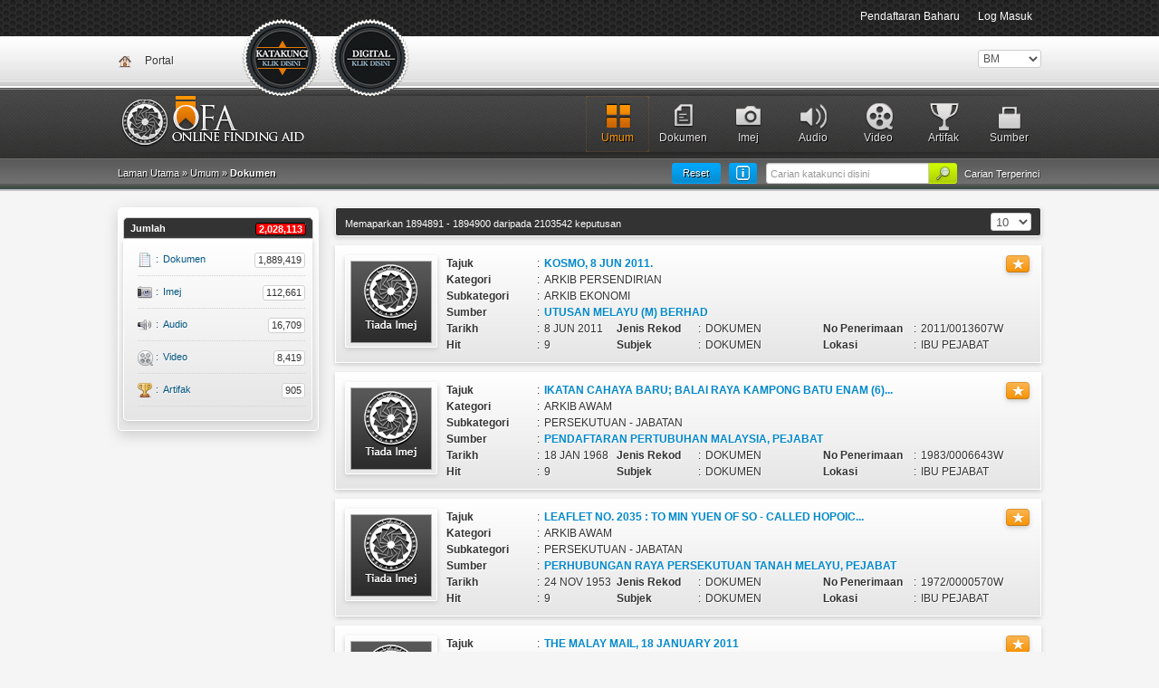

--- FILE ---
content_type: text/html; charset=UTF-8
request_url: https://ofa.arkib.gov.my/ofa/group/general/1?OfaSolr_page=189490
body_size: 42272
content:
<!DOCTYPE html>
<html>
<head>
	<meta http-equiv="Content-Type" content="text/html; charset=utf-8" />
	<meta name="language" content="en" />

	<!-- blueprint CSS framework -->
	<link rel="stylesheet" type="text/css" href="/ofa/css/screen.css" media="screen, projection" />
	<link rel="stylesheet" type="text/css" href="/ofa/css/print.css" media="print" />
	<!--[if lt IE 8]>
	<link rel="stylesheet" type="text/css" href="/ofa/css/ie.css" media="screen, projection" />
	<![endif]-->

	<link rel="stylesheet" type="text/css" href="/ofa/css/main.css" />
	<link rel="stylesheet" type="text/css" href="/ofa/css/template.css" />
	<link rel="stylesheet" type="text/css" href="/ofa/css/form.css" />
	<link rel="stylesheet" type="text/css" href="/ofa/css/styles.css" />
	
	<link rel="stylesheet" type="text/css" href="/ofa/css/vallenato.css" />
	<link rel="stylesheet" type="text/css" href="/ofa/css/colorbox.css" />
	
	<link rel="stylesheet" type="text/css" href="/ofa/css/default.advanced.css" />
	<link rel="stylesheet" type="text/css" href="/ofa/css/default.css" />
	<link rel="stylesheet" type="text/css" href="/ofa/css/dropdown.css" />
	<link rel="stylesheet" type="text/css" href="/ofa/css/select2.min.css" />
	
	<!--<link href='http://fonts.googleapis.com/css?family=Ubuntu' rel='stylesheet' type='text/css'>-->
	
	<link rel="shortcut icon" type="image/vnd.microsoft.icon" href="/ofa/images/favicon.ico" />

<script async src="https://www.googletagmanager.com/gtag/js?id=G-78CY1JBJH5"></script>
<script>
  window.dataLayer = window.dataLayer || [];
  function gtag(){dataLayer.push(arguments);}
  gtag('js', new Date());

  gtag('config', 'G-78CY1JBJH5');
</script>
  
					    	<link rel="stylesheet" type="text/css" href="/ofa/assets/8ad8fc9a/css/bootstrap.min.css" />
<link rel="stylesheet" type="text/css" href="/ofa/assets/8ad8fc9a/css/bootstrap-yii.css" />
<link rel="stylesheet" type="text/css" href="/ofa/assets/bc348d4a/listview/styles.css" />
<link rel="stylesheet" type="text/css" href="/ofa/assets/3fea621b/pager.css" />
<script type="text/javascript" src="/ofa/assets/d15d61a6/jquery.min.js"></script>
<script type="text/javascript" src="/ofa/assets/d15d61a6/jquery.ba-bbq.js"></script>
<script type="text/javascript" src="/ofa/assets/d15d61a6/jquery.yii.js"></script>
<script type="text/javascript" src="/ofa/assets/8ad8fc9a/js/bootstrap.min.js"></script>
<script type="text/javascript" src="/ofa/js/vallenato.js"></script>
<script type="text/javascript" src="/ofa/js/jquery.colorbox-min.js"></script>
<script type="text/javascript" src="/ofa/js/select2.min.js"></script>
<script type="text/javascript" src="/ofa/js/sweetalert2.js"></script>
<title>Online Finding Aids</title>
</head>

<body>
	<div id="mainmenu">
		<div class="navbar navbar-fixed-top"><div class="navbar-inner"><div class="container"><ul class="pull-right nav"><li class=""><a href="/ofa/site/register">Pendaftaran Baharu</a></li><li class=""><a href="/ofa/site/login">Log Masuk</a></li></ul></div></div></div>	</div><!-- mainmenu -->
<!--<div class="container">-->
	<div class="topz">
		<div class="top-container">
			
							<div class="icon_a"><a href="http://ofa.arkib.gov.my/portal">Portal</a></div>
            				
            <!--new header-->
            <div class="icon_a_v1_bm_selected">
                <a href="/ofa/group/index">
                    Katakunci                </a>
			</div>
						<!-- <div class="">
                <a href="">
                                    </a>
			</div> -->
						
			<div class="icon_c_v1_bm">
                <a href="/ofa/digital/index" style="left: 234px;">
                    Dokumen Digital                </a>
			</div>
			
			<div style="float: right;">
				<div class="portlet" id="yw2">
<div class="portlet-content">
<form action="/ofa/group/general/1?OfaSolr_page=189490" method="post"><select class="languageSelector" id="languageSelector" name="languageSelector">
<option value="my" selected="selected">BM</option>
<option value="en">ENG</option>
</select></form></div>
</div>			</div>			
			
						
		</div>
	</div>
		<div id="headerz">
		<div id="header-container">
						<div id="header-deco">
				<div class="header-icon-08"><a href="/ofa/group/source" >Sumber</a></div>
				<div class="header-icon-07"><a href="/ofa/group/5" >Artifak</a></div>
				<!--<div class="header-icon-06"><a href="">Movie</a></div>-->
				<div class="header-icon-05"><a href="/ofa/group/4" >Video</a></div>
				<div class="header-icon-04"><a href="/ofa/group/3" >Audio</a></div>
				<div class="header-icon-03"><a href="/ofa/group/2" >Imej</a></div>
				<div class="header-icon-02"><a href="/ofa/group/1" >Dokumen</a></div>
				<div class="header-icon-01"><a href="/ofa/group/0" class="header-icon-011">Umum</a></div>
			</div>
								</div>
	</div><!-- header -->
	
	<div class="breadcrumbz">
		<div class="breadcrumbz-container">
			
						
			<div class="breadcrumbz-left">
				<div class="breadcrumbs">
Laman Utama &raquo; <a href="/ofa/group/index">Umum</a> &raquo; <span>Dokumen</span></div><!-- breadcrumbs -->				
			</div>
						
			<div class="breadcrumbz-right">
                                    
                                                                     
                             <form method="post" action="" style="margin-top: -2px;">
                                 
                                 <div class="search-button">
                                     <a href="/ofa/group/extended">Carian Terperinci</a>                                 </div>
                             
								<input type="submit" value="" class="style-submit-01"/>
								 
								 <input placeholder="Carian katakunci disini" type="text" value="" name="q" id="q" />								 
                                 <a href="/ofa/request/ResetAllFilters"><div class="reset-button">Reset</div></a><div class="guide"><a href="#search-guide" data-toggle="modal" rel="tooltip" data-original-title="Panduan Carian"><div class="guide-inner"></div></a></div>                        
                                 
                             </form>
                             
                                                                         
                			</div>
			
		</div>		
	</div>
		
	<div class="main-container">
	<div class="row">
		<div class="span3">
			<!---->
						<div id="accordion-container"> 
				<h2 id="sm-grp" class="accordion-header-01">
					Jumlah					<span class="style-02">2,028,113</span></h2>
				
				<div id="sm-grp-c" class="accordion-content"> 

							<div class="sideMenu-icon-25">
								<a href="/ofa/group/general/1">	
									<div class="sideMenu-icon-a1">:</div>
									<div class="sideMenu-icon-a2">Dokumen</div>
									<div class="sideMenu-icon-a3">
										<span class="style-01">1,889,419</span>
									</div>
								</a>
							</div>							

							<div class="sideMenu-icon-26">
								<a href="/ofa/group/general/2">	
									<div class="sideMenu-icon-a1">:</div>
									<div class="sideMenu-icon-a2">Imej</div>
									<div class="sideMenu-icon-a3">
										<span class="style-01">112,661</span>
									</div>
								</a>
							</div>			

							<div class="sideMenu-icon-27">
								<a href="/ofa/group/general/3">	
									<div class="sideMenu-icon-a1">:</div>
									<div class="sideMenu-icon-a2">Audio</div>
									<div class="sideMenu-icon-a3">
										<span class="style-01">16,709</span>
									</div>
								</a>
							</div>								

							<div class="sideMenu-icon-28">
								<a href="/ofa/group/general/4">	
									<div class="sideMenu-icon-a1">:</div>
									<div class="sideMenu-icon-a2">Video</div>
									<div class="sideMenu-icon-a3">
										<span class="style-01">8,419</span>
									</div>
								</a>
							</div>

							<div class="sideMenu-icon-30">
								<a href="/ofa/group/general/5">	
									<div class="sideMenu-icon-a1">:</div>
									<div class="sideMenu-icon-a2">Artifak</div>
									<div class="sideMenu-icon-a3">
										<span class="style-01">905</span>
									</div>
								</a>
							</div>							
				</div> 
			</div>			
			<!---->
		</div>
		<div class="span8">
			
			
<div class="row">
	<div class="span10">
		<div id="yw0" class="list-view">
<div class="summary-text">Memaparkan 1894891 - 1894900 daripada 2103542 keputusan <span id="ippmID"><select class="view-per-page" name="view-per-page" onChange="document.location='/ofa/group/general/1?OfaSolr_page=189490?OfaSolr_page=189490&pageSize='+this.value">
	<option value="10" SELECTED>10</option>
	<option value="20" >20</option>
	<option value="30" >30</option>
	<option value="50" >50</option></select></span><script>
        function scrollToOffset() {
          var container = $("body"), scrollTo =  $(".view")[0];
          container.animate({
            scrollTop: $(scrollTo).offset().top - container.offset().top + container.scrollTop()
          });
        }
        function renderAltMenuLoc(id)
        {
          if(id)
          {
            $("#ippmID").hide();
            $("#"+id).get(0).innerHTML = $("#ippmID").get(0).innerHTML;
          }
        }
      $(document).ready(function() {
if(window.history && window.history.pushState)
              window.history.pushState("","","?OfaSolr_page=189490&pageSize=10");
});
</script></div> <div class="items">
<div class="category-box-item">

	<div class="category-box-item-buy">
					<a href="#notlogin" data-toggle="modal" class="btn btn-mini btn-warning"><i class="icon-star icon-white"></i></a>
											<a class="disable" href="/ofa/group/asset/1137721"></a>						</div>
				<div class="category-box-item-title-00-my"></div>
		
	<!--Title-->
	<div class="category-box-item-title-01">Tajuk</div>
	<div class="category-box-item-space">:</div>
	<div class="category-box-item-title-02">
									<a href="/ofa/group/asset/1137721"><strong>KOSMO, 8 JUN 2011.</strong></a>
						</div>
	
	<div class="category-box-item-des-01">Kategori</div>
	<div class="category-box-item-space">:</div>
	<div class="category-box-item-des-02">
														ARKIB PERSENDIRIAN										</div>  
			
	<div class="category-box-item-des-01">Subkategori</div>
	<div class="category-box-item-space">:</div>
	<div class="category-box-item-des-02">
														ARKIB EKONOMI										</div>
	
	<div class="category-box-item-des-01">Sumber</div>
	<div class="category-box-item-space">:</div>
	<div class="category-box-item-des-02">
																	<a href="/ofa/group/sourcelist/1/3169"><strong>UTUSAN MELAYU   (M)   BERHAD</strong></a>
										</div>	
	
	<div class="category-box-item-des-03">Tarikh</div>
	<div class="category-box-item-space">:</div>
	<div class="category-box-item-des-04">
					8 JUN 2011			</div>
		
	<div class="category-box-item-des-05">Jenis Rekod</div>
	<div class="category-box-item-space">:</div>
	<div class="category-box-item-des-06">
					DOKUMEN			</div>

    <div class="category-box-item-des-07">No Penerimaan</div>
	<div class="category-box-item-space">:</div>
	<div class="category-box-item-des-08">
					2011/0013607W			</div>
	
    <div class="category-box-item-des-03">Hit</div>
	<div class="category-box-item-space">:</div>
	<div class="category-box-item-des-04">
		9	</div>
	
	<div class="category-box-item-des-05">Subjek</div>
	<div class="category-box-item-space">:</div>
	<div class="category-box-item-des-06">
									DOKUMEN &nbsp;
						</div>    

	<!--Location-->		
	<div class="category-box-item-des-07">Lokasi</div>
	<div class="category-box-item-space">:</div>
	<div class="category-box-item-des-08">
					IBU PEJABAT			</div>		
	
</div>

	<div id="notlogin" class="modal fade">
		<div class="modal-header">
			<a class="close" data-dismiss="modal">&times;</a>
			<h4><i class="icon-warning-sign"></i>&nbsp;Notifikasi</h4>
		</div>
		 
		<div class="modal-body">
			<p>Harap maaf! Untuk menambah bahan ini tuan/puan perlu log masuk/pendaftaran baru.</p>
		</div>
		 
		<div class="modal-footer">
			<a class="btn btn-primary" href="/ofa/site/login">Log Masuk</a>			<a class="btn btn-info" href="/ofa/site/register">Daftar Baru</a>			<a data-dismiss="modal" class="btn" href="#">Batal</a>		</div>
	</div>	
<div class="category-box-item">

	<div class="category-box-item-buy">
					<a href="#notlogin" data-toggle="modal" class="btn btn-mini btn-warning"><i class="icon-star icon-white"></i></a>
											<a class="disable" href="/ofa/group/asset/1759977"></a>						</div>
				<div class="category-box-item-title-00-my"></div>
		
	<!--Title-->
	<div class="category-box-item-title-01">Tajuk</div>
	<div class="category-box-item-space">:</div>
	<div class="category-box-item-title-02">
									<a href="/ofa/group/asset/1759977" rel="tooltip" title="IKATAN CAHAYA BARU; Balai Raya Kampong Batu Enam (6), Sungai Lembing, Kuantan, Pahang."><strong>IKATAN CAHAYA BARU; BALAI RAYA KAMPONG BATU ENAM (6)...</strong></a>
						</div>
	
	<div class="category-box-item-des-01">Kategori</div>
	<div class="category-box-item-space">:</div>
	<div class="category-box-item-des-02">
														ARKIB AWAM										</div>  
			
	<div class="category-box-item-des-01">Subkategori</div>
	<div class="category-box-item-space">:</div>
	<div class="category-box-item-des-02">
														PERSEKUTUAN - JABATAN										</div>
	
	<div class="category-box-item-des-01">Sumber</div>
	<div class="category-box-item-space">:</div>
	<div class="category-box-item-des-02">
																	<a href="/ofa/group/sourcelist/1/5434"><strong>PENDAFTARAN PERTUBUHAN MALAYSIA, PEJABAT</strong></a>
										</div>	
	
	<div class="category-box-item-des-03">Tarikh</div>
	<div class="category-box-item-space">:</div>
	<div class="category-box-item-des-04">
					18 JAN 1968			</div>
		
	<div class="category-box-item-des-05">Jenis Rekod</div>
	<div class="category-box-item-space">:</div>
	<div class="category-box-item-des-06">
					DOKUMEN			</div>

    <div class="category-box-item-des-07">No Penerimaan</div>
	<div class="category-box-item-space">:</div>
	<div class="category-box-item-des-08">
					1983/0006643W			</div>
	
    <div class="category-box-item-des-03">Hit</div>
	<div class="category-box-item-space">:</div>
	<div class="category-box-item-des-04">
		9	</div>
	
	<div class="category-box-item-des-05">Subjek</div>
	<div class="category-box-item-space">:</div>
	<div class="category-box-item-des-06">
									DOKUMEN &nbsp;
						</div>    

	<!--Location-->		
	<div class="category-box-item-des-07">Lokasi</div>
	<div class="category-box-item-space">:</div>
	<div class="category-box-item-des-08">
					IBU PEJABAT			</div>		
	
</div>

	<div id="notlogin" class="modal fade">
		<div class="modal-header">
			<a class="close" data-dismiss="modal">&times;</a>
			<h4><i class="icon-warning-sign"></i>&nbsp;Notifikasi</h4>
		</div>
		 
		<div class="modal-body">
			<p>Harap maaf! Untuk menambah bahan ini tuan/puan perlu log masuk/pendaftaran baru.</p>
		</div>
		 
		<div class="modal-footer">
			<a class="btn btn-primary" href="/ofa/site/login">Log Masuk</a>			<a class="btn btn-info" href="/ofa/site/register">Daftar Baru</a>			<a data-dismiss="modal" class="btn" href="#">Batal</a>		</div>
	</div>	
<div class="category-box-item">

	<div class="category-box-item-buy">
					<a href="#notlogin" data-toggle="modal" class="btn btn-mini btn-warning"><i class="icon-star icon-white"></i></a>
											<a class="disable" href="/ofa/group/asset/1626208"></a>						</div>
				<div class="category-box-item-title-00-my"></div>
		
	<!--Title-->
	<div class="category-box-item-title-01">Tajuk</div>
	<div class="category-box-item-space">:</div>
	<div class="category-box-item-title-02">
									<a href="/ofa/group/asset/1626208" rel="tooltip" title="LEAFLET No. 2035 : TO MIN YUEN OF SO - CALLED HOPOIC AREA OF MALACCA."><strong>LEAFLET NO. 2035 : TO MIN YUEN OF SO - CALLED HOPOIC...</strong></a>
						</div>
	
	<div class="category-box-item-des-01">Kategori</div>
	<div class="category-box-item-space">:</div>
	<div class="category-box-item-des-02">
														ARKIB AWAM										</div>  
			
	<div class="category-box-item-des-01">Subkategori</div>
	<div class="category-box-item-space">:</div>
	<div class="category-box-item-des-02">
														PERSEKUTUAN - JABATAN										</div>
	
	<div class="category-box-item-des-01">Sumber</div>
	<div class="category-box-item-space">:</div>
	<div class="category-box-item-des-02">
																	<a href="/ofa/group/sourcelist/1/4726"><strong>PERHUBUNGAN RAYA PERSEKUTUAN TANAH MELAYU, PEJABAT</strong></a>
										</div>	
	
	<div class="category-box-item-des-03">Tarikh</div>
	<div class="category-box-item-space">:</div>
	<div class="category-box-item-des-04">
					24 NOV 1953			</div>
		
	<div class="category-box-item-des-05">Jenis Rekod</div>
	<div class="category-box-item-space">:</div>
	<div class="category-box-item-des-06">
					DOKUMEN			</div>

    <div class="category-box-item-des-07">No Penerimaan</div>
	<div class="category-box-item-space">:</div>
	<div class="category-box-item-des-08">
					1972/0000570W			</div>
	
    <div class="category-box-item-des-03">Hit</div>
	<div class="category-box-item-space">:</div>
	<div class="category-box-item-des-04">
		9	</div>
	
	<div class="category-box-item-des-05">Subjek</div>
	<div class="category-box-item-space">:</div>
	<div class="category-box-item-des-06">
									DOKUMEN &nbsp;
						</div>    

	<!--Location-->		
	<div class="category-box-item-des-07">Lokasi</div>
	<div class="category-box-item-space">:</div>
	<div class="category-box-item-des-08">
					IBU PEJABAT			</div>		
	
</div>

	<div id="notlogin" class="modal fade">
		<div class="modal-header">
			<a class="close" data-dismiss="modal">&times;</a>
			<h4><i class="icon-warning-sign"></i>&nbsp;Notifikasi</h4>
		</div>
		 
		<div class="modal-body">
			<p>Harap maaf! Untuk menambah bahan ini tuan/puan perlu log masuk/pendaftaran baru.</p>
		</div>
		 
		<div class="modal-footer">
			<a class="btn btn-primary" href="/ofa/site/login">Log Masuk</a>			<a class="btn btn-info" href="/ofa/site/register">Daftar Baru</a>			<a data-dismiss="modal" class="btn" href="#">Batal</a>		</div>
	</div>	
<div class="category-box-item">

	<div class="category-box-item-buy">
					<a href="#notlogin" data-toggle="modal" class="btn btn-mini btn-warning"><i class="icon-star icon-white"></i></a>
											<a class="disable" href="/ofa/group/asset/1104443"></a>						</div>
				<div class="category-box-item-title-00-my"></div>
		
	<!--Title-->
	<div class="category-box-item-title-01">Tajuk</div>
	<div class="category-box-item-space">:</div>
	<div class="category-box-item-title-02">
									<a href="/ofa/group/asset/1104443"><strong>THE MALAY MAIL, 18 JANUARY 2011</strong></a>
						</div>
	
	<div class="category-box-item-des-01">Kategori</div>
	<div class="category-box-item-space">:</div>
	<div class="category-box-item-des-02">
														ARKIB PERSENDIRIAN										</div>  
			
	<div class="category-box-item-des-01">Subkategori</div>
	<div class="category-box-item-space">:</div>
	<div class="category-box-item-des-02">
														ARKIB EKONOMI										</div>
	
	<div class="category-box-item-des-01">Sumber</div>
	<div class="category-box-item-space">:</div>
	<div class="category-box-item-des-02">
																	<a href="/ofa/group/sourcelist/1/1858"><strong>THE NEW STRAITS TIMES PRESS (M) BERHAD</strong></a>
										</div>	
	
	<div class="category-box-item-des-03">Tarikh</div>
	<div class="category-box-item-space">:</div>
	<div class="category-box-item-des-04">
					18 JAN 2011			</div>
		
	<div class="category-box-item-des-05">Jenis Rekod</div>
	<div class="category-box-item-space">:</div>
	<div class="category-box-item-des-06">
					DOKUMEN			</div>

    <div class="category-box-item-des-07">No Penerimaan</div>
	<div class="category-box-item-space">:</div>
	<div class="category-box-item-des-08">
					2011/0004296W			</div>
	
    <div class="category-box-item-des-03">Hit</div>
	<div class="category-box-item-space">:</div>
	<div class="category-box-item-des-04">
		9	</div>
	
	<div class="category-box-item-des-05">Subjek</div>
	<div class="category-box-item-space">:</div>
	<div class="category-box-item-des-06">
									DOKUMEN &nbsp;
						</div>    

	<!--Location-->		
	<div class="category-box-item-des-07">Lokasi</div>
	<div class="category-box-item-space">:</div>
	<div class="category-box-item-des-08">
					IBU PEJABAT			</div>		
	
</div>

	<div id="notlogin" class="modal fade">
		<div class="modal-header">
			<a class="close" data-dismiss="modal">&times;</a>
			<h4><i class="icon-warning-sign"></i>&nbsp;Notifikasi</h4>
		</div>
		 
		<div class="modal-body">
			<p>Harap maaf! Untuk menambah bahan ini tuan/puan perlu log masuk/pendaftaran baru.</p>
		</div>
		 
		<div class="modal-footer">
			<a class="btn btn-primary" href="/ofa/site/login">Log Masuk</a>			<a class="btn btn-info" href="/ofa/site/register">Daftar Baru</a>			<a data-dismiss="modal" class="btn" href="#">Batal</a>		</div>
	</div>	
<div class="category-box-item">

	<div class="category-box-item-buy">
					<a href="#notlogin" data-toggle="modal" class="btn btn-mini btn-warning"><i class="icon-star icon-white"></i></a>
											<a class="disable" href="/ofa/group/asset/307652"></a>						</div>
				<div class="category-box-item-title-00-my"></div>
		
	<!--Title-->
	<div class="category-box-item-title-01">Tajuk</div>
	<div class="category-box-item-space">:</div>
	<div class="category-box-item-title-02">
									<a href="/ofa/group/asset/307652"><strong>DEPARTMENTAL ANNUAL REPORT 1957.</strong></a>
						</div>
	
	<div class="category-box-item-des-01">Kategori</div>
	<div class="category-box-item-space">:</div>
	<div class="category-box-item-des-02">
														ARKIB AWAM										</div>  
			
	<div class="category-box-item-des-01">Subkategori</div>
	<div class="category-box-item-space">:</div>
	<div class="category-box-item-des-02">
														PERSEKUTUAN - JABATAN										</div>
	
	<div class="category-box-item-des-01">Sumber</div>
	<div class="category-box-item-space">:</div>
	<div class="category-box-item-des-02">
																	<a href="/ofa/group/sourcelist/1/3090"><strong>PERKHIDMATAN POS, JABATAN</strong></a>
										</div>	
	
	<div class="category-box-item-des-03">Tarikh</div>
	<div class="category-box-item-space">:</div>
	<div class="category-box-item-des-04">
					11 MAR 1957			</div>
		
	<div class="category-box-item-des-05">Jenis Rekod</div>
	<div class="category-box-item-space">:</div>
	<div class="category-box-item-des-06">
					DOKUMEN			</div>

    <div class="category-box-item-des-07">No Penerimaan</div>
	<div class="category-box-item-space">:</div>
	<div class="category-box-item-des-08">
					1993/0009630W			</div>
	
    <div class="category-box-item-des-03">Hit</div>
	<div class="category-box-item-space">:</div>
	<div class="category-box-item-des-04">
		9	</div>
	
	<div class="category-box-item-des-05">Subjek</div>
	<div class="category-box-item-space">:</div>
	<div class="category-box-item-des-06">
									DOKUMEN &nbsp;
						</div>    

	<!--Location-->		
	<div class="category-box-item-des-07">Lokasi</div>
	<div class="category-box-item-space">:</div>
	<div class="category-box-item-des-08">
					IBU PEJABAT			</div>		
	
</div>

	<div id="notlogin" class="modal fade">
		<div class="modal-header">
			<a class="close" data-dismiss="modal">&times;</a>
			<h4><i class="icon-warning-sign"></i>&nbsp;Notifikasi</h4>
		</div>
		 
		<div class="modal-body">
			<p>Harap maaf! Untuk menambah bahan ini tuan/puan perlu log masuk/pendaftaran baru.</p>
		</div>
		 
		<div class="modal-footer">
			<a class="btn btn-primary" href="/ofa/site/login">Log Masuk</a>			<a class="btn btn-info" href="/ofa/site/register">Daftar Baru</a>			<a data-dismiss="modal" class="btn" href="#">Batal</a>		</div>
	</div>	
<div class="category-box-item">

	<div class="category-box-item-buy">
					<a href="#notlogin" data-toggle="modal" class="btn btn-mini btn-warning"><i class="icon-star icon-white"></i></a>
											<a class="disable" href="/ofa/group/asset/682481"></a>						</div>
				<div class="category-box-item-title-00-my"></div>
		
	<!--Title-->
	<div class="category-box-item-title-01">Tajuk</div>
	<div class="category-box-item-space">:</div>
	<div class="category-box-item-title-02">
									<a href="/ofa/group/asset/682481" rel="tooltip" title="THE RUBBER INDUSTRY (SMALLHOLDERS NEW PLANTING) SCHEME 1957"><strong>THE RUBBER INDUSTRY (SMALLHOLDERS NEW PLANTING) SCHE...</strong></a>
						</div>
	
	<div class="category-box-item-des-01">Kategori</div>
	<div class="category-box-item-space">:</div>
	<div class="category-box-item-des-02">
														ARKIB AWAM										</div>  
			
	<div class="category-box-item-des-01">Subkategori</div>
	<div class="category-box-item-space">:</div>
	<div class="category-box-item-des-02">
														PERSEKUTUAN - JABATAN										</div>
	
	<div class="category-box-item-des-01">Sumber</div>
	<div class="category-box-item-space">:</div>
	<div class="category-box-item-des-02">
																	<a href="/ofa/group/sourcelist/1/1853"><strong>PERDANA MENTERI, JABATAN (JPM)</strong></a>
										</div>	
	
	<div class="category-box-item-des-03">Tarikh</div>
	<div class="category-box-item-space">:</div>
	<div class="category-box-item-des-04">
					27 SEP 1957			</div>
		
	<div class="category-box-item-des-05">Jenis Rekod</div>
	<div class="category-box-item-space">:</div>
	<div class="category-box-item-des-06">
					DOKUMEN			</div>

    <div class="category-box-item-des-07">No Penerimaan</div>
	<div class="category-box-item-space">:</div>
	<div class="category-box-item-des-08">
					1980/0006648W			</div>
	
    <div class="category-box-item-des-03">Hit</div>
	<div class="category-box-item-space">:</div>
	<div class="category-box-item-des-04">
		9	</div>
	
	<div class="category-box-item-des-05">Subjek</div>
	<div class="category-box-item-space">:</div>
	<div class="category-box-item-des-06">
									DOKUMEN &nbsp;
						</div>    

	<!--Location-->		
	<div class="category-box-item-des-07">Lokasi</div>
	<div class="category-box-item-space">:</div>
	<div class="category-box-item-des-08">
					IBU PEJABAT			</div>		
	
</div>

	<div id="notlogin" class="modal fade">
		<div class="modal-header">
			<a class="close" data-dismiss="modal">&times;</a>
			<h4><i class="icon-warning-sign"></i>&nbsp;Notifikasi</h4>
		</div>
		 
		<div class="modal-body">
			<p>Harap maaf! Untuk menambah bahan ini tuan/puan perlu log masuk/pendaftaran baru.</p>
		</div>
		 
		<div class="modal-footer">
			<a class="btn btn-primary" href="/ofa/site/login">Log Masuk</a>			<a class="btn btn-info" href="/ofa/site/register">Daftar Baru</a>			<a data-dismiss="modal" class="btn" href="#">Batal</a>		</div>
	</div>	
<div class="category-box-item">

	<div class="category-box-item-buy">
					<a href="#notlogin" data-toggle="modal" class="btn btn-mini btn-warning"><i class="icon-star icon-white"></i></a>
											<a class="disable" href="/ofa/group/asset/1541133"></a>						</div>
				<div class="category-box-item-title-00-my"></div>
		
	<!--Title-->
	<div class="category-box-item-title-01">Tajuk</div>
	<div class="category-box-item-space">:</div>
	<div class="category-box-item-title-02">
									<a href="/ofa/group/asset/1541133"><strong>INDUSTRIAL COURTS ORDINANCE, 1948.</strong></a>
						</div>
	
	<div class="category-box-item-des-01">Kategori</div>
	<div class="category-box-item-space">:</div>
	<div class="category-box-item-des-02">
														ARKIB AWAM										</div>  
			
	<div class="category-box-item-des-01">Subkategori</div>
	<div class="category-box-item-space">:</div>
	<div class="category-box-item-des-02">
														PERSEKUTUAN - JABATAN										</div>
	
	<div class="category-box-item-des-01">Sumber</div>
	<div class="category-box-item-space">:</div>
	<div class="category-box-item-des-02">
																	<a href="/ofa/group/sourcelist/1/2818"><strong>BURUH MUAR, JOHOR, PEJABAT</strong></a>
										</div>	
	
	<div class="category-box-item-des-03">Tarikh</div>
	<div class="category-box-item-space">:</div>
	<div class="category-box-item-des-04">
					5 MAY 1949			</div>
		
	<div class="category-box-item-des-05">Jenis Rekod</div>
	<div class="category-box-item-space">:</div>
	<div class="category-box-item-des-06">
					DOKUMEN			</div>

    <div class="category-box-item-des-07">No Penerimaan</div>
	<div class="category-box-item-space">:</div>
	<div class="category-box-item-des-08">
					1957/0637278W			</div>
	
    <div class="category-box-item-des-03">Hit</div>
	<div class="category-box-item-space">:</div>
	<div class="category-box-item-des-04">
		9	</div>
	
	<div class="category-box-item-des-05">Subjek</div>
	<div class="category-box-item-space">:</div>
	<div class="category-box-item-des-06">
									DOKUMEN &nbsp;
						</div>    

	<!--Location-->		
	<div class="category-box-item-des-07">Lokasi</div>
	<div class="category-box-item-space">:</div>
	<div class="category-box-item-des-08">
					IBU PEJABAT			</div>		
	
</div>

	<div id="notlogin" class="modal fade">
		<div class="modal-header">
			<a class="close" data-dismiss="modal">&times;</a>
			<h4><i class="icon-warning-sign"></i>&nbsp;Notifikasi</h4>
		</div>
		 
		<div class="modal-body">
			<p>Harap maaf! Untuk menambah bahan ini tuan/puan perlu log masuk/pendaftaran baru.</p>
		</div>
		 
		<div class="modal-footer">
			<a class="btn btn-primary" href="/ofa/site/login">Log Masuk</a>			<a class="btn btn-info" href="/ofa/site/register">Daftar Baru</a>			<a data-dismiss="modal" class="btn" href="#">Batal</a>		</div>
	</div>	
<div class="category-box-item">

	<div class="category-box-item-buy">
					<a href="#notlogin" data-toggle="modal" class="btn btn-mini btn-warning"><i class="icon-star icon-white"></i></a>
											<a class="disable" href="/ofa/group/asset/1729275"></a>						</div>
				<div class="category-box-item-title-00-my"></div>
		
	<!--Title-->
	<div class="category-box-item-title-01">Tajuk</div>
	<div class="category-box-item-space">:</div>
	<div class="category-box-item-title-02">
									<a href="/ofa/group/asset/1729275" rel="tooltip" title="ESTATE No. 22/35. S.L.S. Chettiappa Chettiar, decd. Quit Rents for 1935"><strong>ESTATE NO. 22/35. S.L.S. CHETTIAPPA CHETTIAR, DECD. ...</strong></a>
						</div>
	
	<div class="category-box-item-des-01">Kategori</div>
	<div class="category-box-item-space">:</div>
	<div class="category-box-item-des-02">
														ARKIB AWAM										</div>  
			
	<div class="category-box-item-des-01">Subkategori</div>
	<div class="category-box-item-space">:</div>
	<div class="category-box-item-des-02">
														PERSEKUTUAN - JABATAN										</div>
	
	<div class="category-box-item-des-01">Sumber</div>
	<div class="category-box-item-space">:</div>
	<div class="category-box-item-des-02">
																	<a href="/ofa/group/sourcelist/1/2966"><strong>PEMEGANG AMANAH RAYA, JABATAN</strong></a>
										</div>	
	
	<div class="category-box-item-des-03">Tarikh</div>
	<div class="category-box-item-space">:</div>
	<div class="category-box-item-des-04">
					17 FEB 1935			</div>
		
	<div class="category-box-item-des-05">Jenis Rekod</div>
	<div class="category-box-item-space">:</div>
	<div class="category-box-item-des-06">
					DOKUMEN			</div>

    <div class="category-box-item-des-07">No Penerimaan</div>
	<div class="category-box-item-space">:</div>
	<div class="category-box-item-des-08">
					1976/0002332W			</div>
	
    <div class="category-box-item-des-03">Hit</div>
	<div class="category-box-item-space">:</div>
	<div class="category-box-item-des-04">
		9	</div>
	
	<div class="category-box-item-des-05">Subjek</div>
	<div class="category-box-item-space">:</div>
	<div class="category-box-item-des-06">
									DOKUMEN &nbsp;
						</div>    

	<!--Location-->		
	<div class="category-box-item-des-07">Lokasi</div>
	<div class="category-box-item-space">:</div>
	<div class="category-box-item-des-08">
					IBU PEJABAT			</div>		
	
</div>

	<div id="notlogin" class="modal fade">
		<div class="modal-header">
			<a class="close" data-dismiss="modal">&times;</a>
			<h4><i class="icon-warning-sign"></i>&nbsp;Notifikasi</h4>
		</div>
		 
		<div class="modal-body">
			<p>Harap maaf! Untuk menambah bahan ini tuan/puan perlu log masuk/pendaftaran baru.</p>
		</div>
		 
		<div class="modal-footer">
			<a class="btn btn-primary" href="/ofa/site/login">Log Masuk</a>			<a class="btn btn-info" href="/ofa/site/register">Daftar Baru</a>			<a data-dismiss="modal" class="btn" href="#">Batal</a>		</div>
	</div>	
<div class="category-box-item">

	<div class="category-box-item-buy">
					<a href="#notlogin" data-toggle="modal" class="btn btn-mini btn-warning"><i class="icon-star icon-white"></i></a>
											<a class="disable" href="/ofa/group/asset/470495"></a>						</div>
				<div class="category-box-item-title-00-my"></div>
		
	<!--Title-->
	<div class="category-box-item-title-01">Tajuk</div>
	<div class="category-box-item-space">:</div>
	<div class="category-box-item-title-02">
									<a href="/ofa/group/asset/470495" rel="tooltip" title="Treaty Between Great Britain And Ireland. - Perjanjian Di Antara Great Britain Dan Ireland. [Versi Melayu-Jawi]"><strong>TREATY BETWEEN GREAT BRITAIN AND IRELAND. - PERJANJI...</strong></a>
						</div>
	
	<div class="category-box-item-des-01">Kategori</div>
	<div class="category-box-item-space">:</div>
	<div class="category-box-item-des-02">
														ARKIB AWAM										</div>  
			
	<div class="category-box-item-des-01">Subkategori</div>
	<div class="category-box-item-space">:</div>
	<div class="category-box-item-des-02">
														NEGERI										</div>
	
	<div class="category-box-item-des-01">Sumber</div>
	<div class="category-box-item-space">:</div>
	<div class="category-box-item-des-02">
																	<a href="/ofa/group/sourcelist/1/1954"><strong>SETIAUSAHA KERAJAAN NEGERI KEDAH, PEJABAT </strong></a>
										</div>	
	
	<div class="category-box-item-des-03">Tarikh</div>
	<div class="category-box-item-space">:</div>
	<div class="category-box-item-des-04">
					6 APR 1922			</div>
		
	<div class="category-box-item-des-05">Jenis Rekod</div>
	<div class="category-box-item-space">:</div>
	<div class="category-box-item-des-06">
					DOKUMEN			</div>

    <div class="category-box-item-des-07">No Penerimaan</div>
	<div class="category-box-item-space">:</div>
	<div class="category-box-item-des-08">
					1957/0382478W			</div>
	
    <div class="category-box-item-des-03">Hit</div>
	<div class="category-box-item-space">:</div>
	<div class="category-box-item-des-04">
		9	</div>
	
	<div class="category-box-item-des-05">Subjek</div>
	<div class="category-box-item-space">:</div>
	<div class="category-box-item-des-06">
									DOKUMEN &nbsp;
						</div>    

	<!--Location-->		
	<div class="category-box-item-des-07">Lokasi</div>
	<div class="category-box-item-space">:</div>
	<div class="category-box-item-des-08">
					IBU PEJABAT			</div>		
	
</div>

	<div id="notlogin" class="modal fade">
		<div class="modal-header">
			<a class="close" data-dismiss="modal">&times;</a>
			<h4><i class="icon-warning-sign"></i>&nbsp;Notifikasi</h4>
		</div>
		 
		<div class="modal-body">
			<p>Harap maaf! Untuk menambah bahan ini tuan/puan perlu log masuk/pendaftaran baru.</p>
		</div>
		 
		<div class="modal-footer">
			<a class="btn btn-primary" href="/ofa/site/login">Log Masuk</a>			<a class="btn btn-info" href="/ofa/site/register">Daftar Baru</a>			<a data-dismiss="modal" class="btn" href="#">Batal</a>		</div>
	</div>	
<div class="category-box-item">

	<div class="category-box-item-buy">
					<a href="#notlogin" data-toggle="modal" class="btn btn-mini btn-warning"><i class="icon-star icon-white"></i></a>
											<a class="disable" href="/ofa/group/asset/599855"></a>						</div>
				<div class="category-box-item-title-00-my"></div>
		
	<!--Title-->
	<div class="category-box-item-title-01">Tajuk</div>
	<div class="category-box-item-space">:</div>
	<div class="category-box-item-title-02">
									<a href="/ofa/group/asset/599855" rel="tooltip" title="Transfer of $450/= from the vote &quot;Kuala Krai Market&quot; to the vote &quot;Rations for Prisoners&quot;. Seeks sanction for a:-"><strong>TRANSFER OF $450/= FROM THE VOTE &quot;KUALA KRAI MARKET&quot;...</strong></a>
						</div>
	
	<div class="category-box-item-des-01">Kategori</div>
	<div class="category-box-item-space">:</div>
	<div class="category-box-item-des-02">
														ARKIB AWAM										</div>  
			
	<div class="category-box-item-des-01">Subkategori</div>
	<div class="category-box-item-space">:</div>
	<div class="category-box-item-des-02">
														NEGERI										</div>
	
	<div class="category-box-item-des-01">Sumber</div>
	<div class="category-box-item-space">:</div>
	<div class="category-box-item-des-02">
																	<a href="/ofa/group/sourcelist/1/4633"><strong>BRITISH ADVISER&#039;S OFFICE,KELANTAN</strong></a>
										</div>	
	
	<div class="category-box-item-des-03">Tarikh</div>
	<div class="category-box-item-space">:</div>
	<div class="category-box-item-des-04">
					20 OCT 1929			</div>
		
	<div class="category-box-item-des-05">Jenis Rekod</div>
	<div class="category-box-item-space">:</div>
	<div class="category-box-item-des-06">
					DOKUMEN			</div>

    <div class="category-box-item-des-07">No Penerimaan</div>
	<div class="category-box-item-space">:</div>
	<div class="category-box-item-des-08">
					1957/0513718W			</div>
	
    <div class="category-box-item-des-03">Hit</div>
	<div class="category-box-item-space">:</div>
	<div class="category-box-item-des-04">
		9	</div>
	
	<div class="category-box-item-des-05">Subjek</div>
	<div class="category-box-item-space">:</div>
	<div class="category-box-item-des-06">
									DOKUMEN &nbsp;
						</div>    

	<!--Location-->		
	<div class="category-box-item-des-07">Lokasi</div>
	<div class="category-box-item-space">:</div>
	<div class="category-box-item-des-08">
					IBU PEJABAT			</div>		
	
</div>

	<div id="notlogin" class="modal fade">
		<div class="modal-header">
			<a class="close" data-dismiss="modal">&times;</a>
			<h4><i class="icon-warning-sign"></i>&nbsp;Notifikasi</h4>
		</div>
		 
		<div class="modal-body">
			<p>Harap maaf! Untuk menambah bahan ini tuan/puan perlu log masuk/pendaftaran baru.</p>
		</div>
		 
		<div class="modal-footer">
			<a class="btn btn-primary" href="/ofa/site/login">Log Masuk</a>			<a class="btn btn-info" href="/ofa/site/register">Daftar Baru</a>			<a data-dismiss="modal" class="btn" href="#">Batal</a>		</div>
	</div>	
</div> <div class="pager"><ul id="yw1" class="yiiPager"><li class="first"><a href="/ofa/group/general/1">&lt;&lt; First</a></li>
<li class="previous"><a href="/ofa/group/general/1?OfaSolr_page=189489">< Sebelum</a></li>
<li class="page"><a href="/ofa/group/general/1?OfaSolr_page=189485">189485</a></li>
<li class="page"><a href="/ofa/group/general/1?OfaSolr_page=189486">189486</a></li>
<li class="page"><a href="/ofa/group/general/1?OfaSolr_page=189487">189487</a></li>
<li class="page"><a href="/ofa/group/general/1?OfaSolr_page=189488">189488</a></li>
<li class="page"><a href="/ofa/group/general/1?OfaSolr_page=189489">189489</a></li>
<li class="page selected"><a href="/ofa/group/general/1?OfaSolr_page=189490">189490</a></li>
<li class="page"><a href="/ofa/group/general/1?OfaSolr_page=189491">189491</a></li>
<li class="page"><a href="/ofa/group/general/1?OfaSolr_page=189492">189492</a></li>
<li class="page"><a href="/ofa/group/general/1?OfaSolr_page=189493">189493</a></li>
<li class="page"><a href="/ofa/group/general/1?OfaSolr_page=189494">189494</a></li>
<li class="next"><a href="/ofa/group/general/1?OfaSolr_page=189491">Seterusnya ></a></li>
<li class="last"><a href="/ofa/group/general/1?OfaSolr_page=210355">Last &gt;&gt;</a></li></ul></div><div class="keys" style="display:none" title="/ofa/group/general/1?OfaSolr_page=189490"><span>1894890</span><span>1894891</span><span>1894892</span><span>1894893</span><span>1894894</span><span>1894895</span><span>1894896</span><span>1894897</span><span>1894898</span><span>1894899</span></div>
</div>	</div>
</div>			
		</div>
	</div>
</div>


	<div class="clear"></div>

	<div id="footer">
		<div id="footer-container">
			2026 &copy; ARKIB NEGARA MALAYSIA<br/>
			<a href="/ofa/site/contact">Hubungi Kami</a> | Dasar Privasi | Dasar Keselamatan | Terma & Syarat | SSL</a>
		</div>
	</div><!-- footer -->

<!--</div>-->
<div id="search-guide" class="modal fade">
	<div class="modal-header">
		<a class="close" data-dismiss="modal">&times;</a>
		<h4>PANDUAN CARIAN</h4>
	</div>
	 
	<div style="padding: 0 20px">
		<p>
		<iframe src="/ofa/site/searchGuide" style="width: 100% !important;height: 340px"></iframe>
		</p>
	</div>
	 
	<div class="modal-footer">
		<a data-dismiss="modal" class="btn btn-inverse" href="#">Close</a>	</div>
</div>
<script>
	$('#ad-redirect').click(function(){
		Swal.fire({
			title: '',
			text: 'Adakah anda ingin menyumbang deskripsi',
			icon: 'question',
			showDenyButton: true,
			confirmButtonText: 'Ya',
			denyButtonText: 'Tidak',
		}).then((result)=>{
			if(result.isConfirmed){
				window.location.href = "/ofa/site/login?from_ad=1";
			} else if(result.isDenied) {
				window.location.href = "/ofa/site/register";
			}
		});
	});
	document.addEventListener('contextmenu', event => event.preventDefault());
</script>
<script type="text/javascript" src="/ofa/assets/bc348d4a/listview/jquery.yiilistview.js"></script>
<script type="text/javascript">
/*<![CDATA[*/
jQuery(function($) {
jQuery('a[rel="tooltip"]').tooltip();
jQuery('a[rel="popover"]').popover();

	$(".tn").colorbox();

jQuery('#yw0').yiiListView({'ajaxUpdate':[],'ajaxVar':'ajax','pagerClass':'pager','loadingClass':'list-view-loading','sorterClass':'sorter'});
jQuery('#notlogin').modal({'show':false});

            $('.cb').colorbox();
			$('img').bind('contextmenu',function(){
			   return false;
			});
        
$('body').on('change','#languageSelector',function(){jQuery.yii.submitForm(this,'',{});return false;});
jQuery('#search-guide').modal({'show':false});
});
/*]]>*/
</script>
</body>
</html>


--- FILE ---
content_type: text/css
request_url: https://ofa.arkib.gov.my/ofa/css/styles.css
body_size: 18228
content:
.sideMenu li {
	list-style: none;
	border-bottom: 1px dotted #D0D0D3;
	padding: 10px 5px 10px 5px;
	margin-left: -30px;
}


.sideMenu a{
	color: #333;
	text-shadow: none;
}

.sideMenu-header{
	background-color:#333 !important;
	border-radius: 3px;
	color: #fff !important;
}
.sideMenu-header li a {
	color: #333 !important;
}

#sideMenu-icon-00{
	background:url("../images/sideMenu/sideMenu-icon-00.png") no-repeat 0px 0px;
	padding-left: 20px;
	color: #fff !important;
	border-bottom: none;
	-webkit-transition: all 0.5s ease;
	-moz-transition: all 0.5s ease;
	-o-transition: all 0.5s ease;
	transition: all 0.5s ease;
}

#sideMenu-icon-01{
	background:url("../images/sideMenu/sideMenu-icon-01.png") no-repeat 0px 10px;
	padding-left: 20px;
	color: #333 !important;
}
.sideMenu-icon-01 {
	background: url("../images/sideMenu/sideMenu-icon-01.png") no-repeat 0px 10px;
	padding-left: 20px;
	color: #333 !important;
	display: block;
	padding-top: 10px;
	padding-bottom: 10px;
	overflow: auto;
	border-bottom: 1px dotted #D0D0D3;
	position: relative;
}
#sideMenu-icon-02{
	background:url("../images/sideMenu/sideMenu-icon-02.png") no-repeat 0px 10px;
	padding-left: 20px;
	color: #333 !important;
}
.sideMenu-icon-02 {
	background: url("../images/sideMenu/sideMenu-icon-02.png") no-repeat 0px 10px;
	padding-left: 20px;
	color: #333 !important;
	display: block;
	padding-top: 10px;
	padding-bottom: 10px;
	overflow: auto;
	border-bottom: 1px dotted #D0D0D3;
	position: relative;
}
#sideMenu-icon-03{
	background:url("../images/sideMenu/sideMenu-icon-03.png") no-repeat 0px 10px;
	padding-left: 20px;
	color: #333 !important;
}
.sideMenu-icon-03 {
	background: url("../images/sideMenu/sideMenu-icon-03.png") no-repeat 0px 10px;
	padding-left: 20px;
	color: #333 !important;
	display: block;
	padding-top: 10px;
	padding-bottom: 10px;
	overflow: auto;
	border-bottom: 1px dotted #D0D0D3;
	position: relative;
}
#sideMenu-icon-04{
	background:url("../images/sideMenu/sideMenu-icon-04.png") no-repeat 0px 10px;
	padding-left: 20px;
	color: #333 !important;
}
.sideMenu-icon-04 {
	background: url("../images/sideMenu/sideMenu-icon-04.png") no-repeat 0px 10px;
	padding-left: 20px;
	color: #333 !important;
	display: block;
	padding-top: 10px;
	padding-bottom: 10px;
	overflow: auto;
	border-bottom: 1px dotted #D0D0D3;
	position: relative;
}
#sideMenu-icon-05{
	background:url("../images/sideMenu/sideMenu-icon-05.png") no-repeat 0px 10px;
	padding-left: 20px;
	color: #333 !important;
}

#sideMenu-icon-06{
	background:url("../images/sideMenu/sideMenu-icon-06.png") no-repeat 0px 10px;
	padding-left: 20px;
	color: #333 !important;
}

#sideMenu-icon-07{
	background:url("../images/sideMenu/sideMenu-icon-13.png") no-repeat 0px 10px;
	padding-left: 20px;
	color: #333 !important;
}
#sideMenu-icon-08{
	background:url("../images/sideMenu/sideMenu-icon-08.png") no-repeat 0px 10px;
	padding-left: 20px;
	color: #333 !important;
}
#sideMenu-icon-09{
	background:url("../images/sideMenu/sideMenu-icon-09.png") no-repeat 0px 10px;
	padding-left: 20px;
	color: #333 !important;
}
#sideMenu-icon-10{
	background:url("../images/sideMenu/sideMenu-icon-10.png") no-repeat 0px 10px;
	padding-left: 20px;
	color: #333 !important;
}
#sideMenu-icon-11{
	background:url("../images/sideMenu/sideMenu-icon-05.png") no-repeat 0px 10px;
	padding-left: 20px;
	color: #333 !important;
}
#sideMenu-icon-12{
	background:url("../images/sideMenu/sideMenu-icon-12.png") no-repeat 0px 10px;
	padding-left: 20px;
	color: #333 !important;
}
.sideMenu-icon-12 {
	background: url("../images/sideMenu/sideMenu-icon-12.png") no-repeat 0px 10px;
	padding-left: 20px;
	color: #333 !important;
	display: block;
	padding-top: 10px;
	padding-bottom: 10px;
	overflow: auto;
	border-bottom: 1px dotted #D0D0D3;
	position: relative;
}
#sideMenu-icon-13{
	background:url("../images/sideMenu/sideMenu-icon-13.png") no-repeat 0px 10px;
	padding-left: 20px;
	color: #333 !important;
}
#sideMenu-icon-14{
	background:url("../images/sideMenu/sideMenu-icon-14.png") no-repeat 0px 10px;
	padding-left: 20px;
	color: #333 !important;
}
#sideMenu-icon-15{
	background:url("../images/sideMenu/sideMenu-icon-15.png") no-repeat 0px 10px;
	padding-left: 20px;
	color: #333 !important;
}
#sideMenu-icon-16{
	background:url("../images/sideMenu/sideMenu-icon-16.png") no-repeat 0px 10px;
	padding-left: 20px;
	color: #333 !important;
}
#sideMenu-icon-17{
	background:url("../images/sideMenu/sideMenu-icon-17.png") no-repeat 0px 10px;
	padding-left: 20px;
	color: #333 !important;
}
.sideMenu-icon-17 {
	background: url("../images/sideMenu/sideMenu-icon-17.png") no-repeat 0px 12px;
	padding-left: 20px;
	color: #333 !important;
	display: block;
	padding-top: 10px;
	padding-bottom: 10px;
	overflow: auto;
	border-bottom: 1px dotted #D0D0D3;
	position: relative;
}
#sideMenu-icon-18{
	background:url("../images/sideMenu/sideMenu-icon-18.png") no-repeat 0px 10px;
	padding-left: 20px;
	color: #333 !important;
}
#sideMenu-icon-19{
	background:url("../images/sideMenu/sideMenu-icon-19.png") no-repeat 0px 10px;
	padding-left: 20px;
	color: #333 !important;
}
#sideMenu-icon-20{
	background:url("../images/sideMenu/sideMenu-icon-20.png") no-repeat 0px 10px;
	padding-left: 20px;
	color: #333 !important;
}
#sideMenu-icon-21{
	background:url("../images/sideMenu/sideMenu-icon-21.png") no-repeat 0px 10px;
	padding-left: 20px;
	color: #333 !important;
}
#sideMenu-icon-22{
	background:url("../images/sideMenu/sideMenu-icon-22.png") no-repeat 0px 10px;
	padding-left: 20px;
	color: #333 !important;
}
#sideMenu-icon-23{
	background:url("../images/sideMenu/sideMenu-icon-23.png") no-repeat 0px 10px;
	padding-left: 20px;
	color: #333 !important;
}
#sideMenu-icon-24{
	background:url("../images/sideMenu/sideMenu-icon-24.png") no-repeat 0px 10px;
	padding-left: 20px;
	color: #333 !important;
}
#sideMenu-icon-25{
	background:url("../images/sideMenu/sideMenu-icon-25.png") no-repeat 0px 10px;
	padding-left: 20px;
	color: #333 !important;
}
.sideMenu-icon-25 {
	background: url("../images/sideMenu/sideMenu-icon-25.png") no-repeat 0px 10px;
	padding-left: 20px;
	color: #333 !important;
	display: block;
	padding-top: 10px;
	padding-bottom: 10px;
	overflow: auto;
	border-bottom: 1px dotted #D0D0D3;
	position: relative;
}
#sideMenu-icon-26{
	background:url("../images/sideMenu/sideMenu-icon-26.png") no-repeat 0px 10px;
	padding-left: 20px;
	color: #333 !important;
}
.sideMenu-icon-26 {
	background: url("../images/sideMenu/sideMenu-icon-26.png") no-repeat 0px 10px;
	padding-left: 20px;
	color: #333 !important;
	display: block;
	padding-top: 10px;
	padding-bottom: 10px;
	overflow: auto;
	border-bottom: 1px dotted #D0D0D3;
	position: relative;
}
#sideMenu-icon-27{
	background:url("../images/sideMenu/sideMenu-icon-27.png") no-repeat 0px 10px;
	padding-left: 20px;
	color: #333 !important;
}
.sideMenu-icon-27 {
	background: url("../images/sideMenu/sideMenu-icon-27.png") no-repeat 0px 10px;
	padding-left: 20px;
	color: #333 !important;
	display: block;
	padding-top: 10px;
	padding-bottom: 10px;
	overflow: auto;
	border-bottom: 1px dotted #D0D0D3;
	position: relative;
}
#sideMenu-icon-28{
	background:url("../images/sideMenu/sideMenu-icon-28.png") no-repeat 0px 10px;
	padding-left: 20px;
	color: #333 !important;
}
.sideMenu-icon-28 {
	background: url("../images/sideMenu/sideMenu-icon-28.png") no-repeat 0px 10px;
	padding-left: 20px;
	color: #333 !important;
	display: block;
	padding-top: 10px;
	padding-bottom: 10px;
	overflow: auto;
	border-bottom: 1px dotted #D0D0D3;
	position: relative;
}
#sideMenu-icon-29{
	background:url("../images/sideMenu/sideMenu-icon-29.png") no-repeat 0px 10px;
	padding-left: 20px;
	color: #333 !important;
}
#sideMenu-icon-30{
	background:url("../images/sideMenu/sideMenu-icon-30.png") no-repeat 0px 10px;
	padding-left: 20px;
	color: #333 !important;
}
.sideMenu-icon-30 {
	background: url("../images/sideMenu/sideMenu-icon-30.png") no-repeat 0px 10px;
	padding-left: 20px;
	color: #333 !important;
	display: block;
	padding-top: 10px;
	padding-bottom: 10px;
	overflow: auto;
	border-bottom: 1px dotted #D0D0D3;
	position: relative;
}
#sideMenu-icon-33{
	background:url("../images/sideMenu/sideMenu-icon-33.png") no-repeat 0px 10px;
	padding-left: 20px;
	color: #333 !important;
}
.sideMenu-icon-33 {
	background: url("../images/sideMenu/sideMenu-icon-33.png") no-repeat 0px 10px;
	padding-left: 20px;
	color: #333 !important;
	display: block;
	padding-top: 10px;
	padding-bottom: 10px;
	overflow: auto;
	border-bottom: 1px dotted #D0D0D3;
	position: relative;
}
#sideMenu-icon-34{
	background:url("../images/sideMenu/sideMenu-icon-34.png") no-repeat 0px 10px;
	padding-left: 20px;
	color: #333 !important;
}
.sideMenu-icon-34 {
	background: url("../images/sideMenu/sideMenu-icon-34.png") no-repeat 0px 10px;
	padding-left: 20px;
	color: #333 !important;
	display: block;
	padding-top: 10px;
	padding-bottom: 10px;
	overflow: auto;
	border-bottom: 1px dotted #D0D0D3;
	position: relative;
}
#sideMenu-icon-35{
	background:url("../images/sideMenu/sideMenu-icon-35.png") no-repeat 0px 10px;
	padding-left: 20px;
	color: #333 !important;
}
.sideMenu-icon-35 {
	background: url("../images/sideMenu/sideMenu-icon-35.png") no-repeat 0px 10px;
	padding-left: 20px;
	color: #333 !important;
	display: block;
	padding-top: 10px;
	padding-bottom: 10px;
	overflow: auto;
	border-bottom: 1px dotted #D0D0D3;
	position: relative;
}
#sideMenu-icon-36{
	background:url("../images/sideMenu/sideMenu-icon-36.png") no-repeat 0px 10px;
	padding-left: 20px;
	color: #333 !important;
}
.sideMenu-icon-36 {
	background: url("../images/sideMenu/sideMenu-icon-36.png") no-repeat 0px 10px;
	padding-left: 20px;
	color: #333 !important;
	display: block;
	padding-top: 10px;
	padding-bottom: 10px;
	overflow: auto;
	border-bottom: 1px dotted #D0D0D3;
	position: relative;
}
#sideMenu-icon-37{
	background:url("../images/sideMenu/sideMenu-icon-37.png") no-repeat 0px 10px;
	padding-left: 20px;
	color: #333 !important;
}
.sideMenu-icon-37 {
	background: url("../images/sideMenu/sideMenu-icon-37.png") no-repeat 0px 10px;
	padding-left: 20px;
	color: #333 !important;
	display: block;
	padding-top: 10px;
	padding-bottom: 10px;
	overflow: auto;
	border-bottom: 1px dotted #D0D0D3;
	position: relative;
}
#sideMenu-icon-38{
	background:url("../images/sideMenu/sideMenu-icon-38.png") no-repeat 0px 10px;
	padding-left: 20px;
	color: #333 !important;
}
.sideMenu-icon-38 {
	background: url("../images/sideMenu/sideMenu-icon-38.png") no-repeat 0px 10px;
	padding-left: 20px;
	color: #333 !important;
	display: block;
	padding-top: 10px;
	padding-bottom: 10px;
	overflow: auto;
	border-bottom: 1px dotted #D0D0D3;
	position: relative;
}
#sideMenu-icon-39{
	background:url("../images/sideMenu/sideMenu-icon-39.png") no-repeat 0px 10px;
	padding-left: 20px;
	color: #333 !important;
}
.sideMenu-icon-39 {
	background: url("../images/sideMenu/sideMenu-icon-39.png") no-repeat 0px 10px;
	padding-left: 20px;
	color: #333 !important;
	display: block;
	padding-top: 10px;
	padding-bottom: 10px;
	overflow: auto;
	border-bottom: 1px dotted #D0D0D3;
	position: relative;
}
#sideMenu-icon-40{
	background:url("../images/sideMenu/sideMenu-icon-40.png") no-repeat 0px 10px;
	padding-left: 20px;
	color: #333 !important;
}
.sideMenu-icon-40 {
	background: url("../images/sideMenu/sideMenu-icon-40.png") no-repeat 0px 10px;
	padding-left: 20px;
	color: #333 !important;
	display: block;
	padding-top: 10px;
	padding-bottom: 10px;
	overflow: auto;
	border-bottom: 1px dotted #D0D0D3;
	position: relative;
}
#sideMenu-icon-41{
	background:url("../images/sideMenu/sideMenu-icon-41.png") no-repeat 0px 10px;
	padding-left: 20px;
	color: #333 !important;
}
.sideMenu-icon-41 {
	background: url("../images/sideMenu/sideMenu-icon-41.png") no-repeat 0px 10px;
	padding-left: 20px;
	color: #333 !important;
	display: block;
	padding-top: 10px;
	padding-bottom: 10px;
	overflow: auto;
	border-bottom: 1px dotted #D0D0D3;
	position: relative;
}
#sideMenu-icon-31{
	background:url("../images/sideMenu/sideMenu-icon-32.png");
	color: #333 !important;
	width: 16px;
	height: 16px;
	float: right;
	padding: 10px auto 10px auto !important;
	margin-left: 5px !important;	
}
#sideMenu-icon-32{
	background:url("../images/sideMenu/sideMenu-icon-31.png");
	color: #333 !important;
	width: 16px;
	height: 16px;
	float: right;
	padding: 10px auto 10px auto !important;
	margin-left: 5px !important;
}
#sideMenu-icon-42{
	background:url("../images/sideMenu/sideMenu-icon-42.png") no-repeat 0px 10px;
	padding-left: 20px;
	color: #333 !important;
}
.sideMenu-icon-42 {
	background: url("../images/sideMenu/sideMenu-icon-42.png") no-repeat 0px 10px;
	padding-left: 20px;
	color: #333 !important;
	display: block;
	padding-top: 10px;
	padding-bottom: 10px;
	overflow: auto;
	border-bottom: 1px dotted #D0D0D3;
	position: relative;
}
#sideMenu-icon-43{
	background:url("../images/sideMenu/sideMenu-icon-43.png") no-repeat 0px 10px;
	padding-left: 20px;
	color: #333 !important;
}
.sideMenu-icon-43 {
	background: url("../images/sideMenu/sideMenu-icon-43.png") no-repeat 0px 10px;
	padding-left: 20px;
	color: #333 !important;
	display: block;
	padding-top: 10px;
	padding-bottom: 10px;
	overflow: auto;
	border-bottom: 1px dotted #D0D0D3;
	position: relative;
}
#sideMenu-icon-01:hover,
#sideMenu-icon-02:hover,
#sideMenu-icon-03:hover,
#sideMenu-icon-04:hover,
#sideMenu-icon-05:hover,
#sideMenu-icon-06:hover,
#sideMenu-icon-07:hover,
#sideMenu-icon-08:hover,
#sideMenu-icon-09:hover,
#sideMenu-icon-10:hover,
#sideMenu-icon-11:hover,
#sideMenu-icon-12:hover,
#sideMenu-icon-13:hover,
#sideMenu-icon-14:hover,
#sideMenu-icon-15:hover,
#sideMenu-icon-16:hover,
#sideMenu-icon-17:hover,
#sideMenu-icon-18:hover,
#sideMenu-icon-19:hover,
#sideMenu-icon-20:hover,
#sideMenu-icon-21:hover,
#sideMenu-icon-22:hover,
#sideMenu-icon-23:hover,
#sideMenu-icon-24:hover,
#sideMenu-icon-25:hover,
#sideMenu-icon-26:hover,
#sideMenu-icon-27:hover,
#sideMenu-icon-28:hover,
#sideMenu-icon-29:hover,
#sideMenu-icon-30:hover
{
	/*background-color: #e9e9e9;*/
	padding-left: 25px;
	-webkit-transition: all 0.5s ease;
	-moz-transition: all 0.5s ease;
	-o-transition: all 0.5s ease;
	transition: all 0.5s ease;
/*	border-bottom: 1px dotted #D0D0D3;*/
	text-decoration: none !important;
}
.sideMenu-icon-01 a,
.sideMenu-icon-02 a,
.sideMenu-icon-03 a,
.sideMenu-icon-04 a,
.sideMenu-icon-05 a,
.sideMenu-icon-06 a,
.sideMenu-icon-07 a,
.sideMenu-icon-08 a,
.sideMenu-icon-09 a,
.sideMenu-icon-10 a,
.sideMenu-icon-11 a,
.sideMenu-icon-12 a,
.sideMenu-icon-13 a,
.sideMenu-icon-14 a,
.sideMenu-icon-15 a,
.sideMenu-icon-16 a,
.sideMenu-icon-17 a,
.sideMenu-icon-18 a,
.sideMenu-icon-19 a,
.sideMenu-icon-20 a,
.sideMenu-icon-21 a,
.sideMenu-icon-22 a,
.sideMenu-icon-23 a,
.sideMenu-icon-24 a,
.sideMenu-icon-25 a,
.sideMenu-icon-26 a,
.sideMenu-icon-27 a,
.sideMenu-icon-28 a,
.sideMenu-icon-29 a,
.sideMenu-icon-30 a,
.sideMenu-icon-33 a,
.sideMenu-icon-34 a,
.sideMenu-icon-35 a,
.sideMenu-icon-36 a,
.sideMenu-icon-37 a,
.sideMenu-icon-38 a,
.sideMenu-icon-39 a,
.sideMenu-icon-40 a,
.sideMenu-icon-41 a,
.sideMenu-icon-42 a,
.sideMenu-icon-43 a
{
	/*background-color: #e9e9e9;*/
	-webkit-transition: all 0.5s ease;
	-moz-transition: all 0.5s ease;
	-o-transition: all 0.5s ease;
	transition: all 0.5s ease;
/*	border-bottom: 1px dotted #D0D0D3;*/
	text-decoration: none !important;
	color: #005580 !important;
}
#sideMenu-icon-01 a:hover,
#sideMenu-icon-02 a:hover,
#sideMenu-icon-03 a:hover,
#sideMenu-icon-04 a:hover,
#sideMenu-icon-05 a:hover,
#sideMenu-icon-06 a:hover,
#sideMenu-icon-07 a:hover,
#sideMenu-icon-08 a:hover,
#sideMenu-icon-09 a:hover,
#sideMenu-icon-10 a:hover,
#sideMenu-icon-11 a:hover,
#sideMenu-icon-12 a:hover,
#sideMenu-icon-13 a:hover,
#sideMenu-icon-14 a:hover,
#sideMenu-icon-15 a:hover,
#sideMenu-icon-16 a:hover,
#sideMenu-icon-17 a:hover,
#sideMenu-icon-18 a:hover,
#sideMenu-icon-19 a:hover,
#sideMenu-icon-20 a:hover,
#sideMenu-icon-21 a:hover,
#sideMenu-icon-22 a:hover,
#sideMenu-icon-23 a:hover,
#sideMenu-icon-24 a:hover,
#sideMenu-icon-25 a:hover,
#sideMenu-icon-26 a:hover,
#sideMenu-icon-27 a:hover,
#sideMenu-icon-28 a:hover,
#sideMenu-icon-29 a:hover,
#sideMenu-icon-30 a:hover
{
	text-decoration: none !important;
	background-color: red !important;
}
.sideMenu-icon-01 a:hover,
.sideMenu-icon-02 a:hover,
.sideMenu-icon-03 a:hover,
.sideMenu-icon-04 a:hover,
.sideMenu-icon-05 a:hover,
.sideMenu-icon-06 a:hover,
.sideMenu-icon-07 a:hover,
.sideMenu-icon-08 a:hover,
.sideMenu-icon-09 a:hover,
.sideMenu-icon-10 a:hover,
.sideMenu-icon-11 a:hover,
.sideMenu-icon-12 a:hover,
.sideMenu-icon-13 a:hover,
.sideMenu-icon-14 a:hover,
.sideMenu-icon-15 a:hover,
.sideMenu-icon-16 a:hover,
.sideMenu-icon-17 a:hover,
.sideMenu-icon-18 a:hover,
.sideMenu-icon-19 a:hover,
.sideMenu-icon-20 a:hover,
.sideMenu-icon-21 a:hover,
.sideMenu-icon-22 a:hover,
.sideMenu-icon-23 a:hover,
.sideMenu-icon-24 a:hover,
.sideMenu-icon-25 a:hover,
.sideMenu-icon-26 a:hover,
.sideMenu-icon-27 a:hover,
.sideMenu-icon-28 a:hover,
.sideMenu-icon-29 a:hover,
.sideMenu-icon-30 a:hover,
.sideMenu-icon-33 a:hover,
.sideMenu-icon-34 a:hover,
.sideMenu-icon-35 a:hover,
.sideMenu-icon-36 a:hover,
.sideMenu-icon-37 a:hover,
.sideMenu-icon-38 a:hover,
.sideMenu-icon-39 a:hover,
.sideMenu-icon-40 a:hover,
.sideMenu-icon-41 a:hover,
.sideMenu-icon-42 a:hover,
.sideMenu-icon-43 a:hover
{
	color: #08c !important;
	text-decoration: underline !important;
}
.view-per-page{
	width: 45px;
	text-align: right !important;
	float: right;
}

.view-per-page input, textarea, select, .uneditable-input {
	display: inline-block;
	width: 210px;
	height: 18px;
	padding: 1px !important;
	margin-bottom: 9px;
	font-size: 13px;
	line-height: 18px;
	color: #555;
	background-color: #fff;
	border: 1px solid #ccc;
	-webkit-border-radius: 3px;
	-moz-border-radius: 3px;
	border-radius: 3px;
}

select, input[type="file"] {
	height: 20px !important;
	line-height: 0px !important;
}

/*others*/

/*others*/

.sideMenu-icon-a1{
	float: left;
}
.sideMenu-icon-a2{
	width: 120px;
	float: left;
	margin-left: 5px;
}
.sideMenu-icon-a3{
	padding: 0px 0px 0px 5px;
	float: right;
	position: absolute;
	right: 0px;
}

--- FILE ---
content_type: text/css
request_url: https://ofa.arkib.gov.my/ofa/assets/8ad8fc9a/css/bootstrap-yii.css
body_size: 1842
content:
/*
	Forms
*/

span.required {
	color: #F00;
}

/*
	Grid view
*/

.grid-view {
	padding-top: 20px;
}

.grid-view-loading {
	background: url(../img/loading.gif) no-repeat;
}

.grid-view table.items th a {
	display: block;
	position: relative;
}

.grid-view table.items th a .caret {
	display: none;
	position: absolute;
	right: 5px;
	top: 7px;
}

.grid-view table.items th a.asc .caret {
	display: block;
}

.grid-view table.items th a.desc .caret {
	border-bottom: 4px solid #000;
	border-top: none;
	display: block;
}

.grid-view table.items tr.selected td {
	background: #EEE;
}

.grid-view .button-column {
	text-align: center;
	width: 50px;
}

.grid-view .checkbox-column {
	width: 15px;
}

.grid-view .summary {
	margin-bottom: 5px;
	text-align: right;
}

.grid-view .pager {
	margin-top: 5px;
}

.grid-view .empty {
	font-style: italic;
}

.grid-view .filters .filter-container {
	padding: 0 10px 0 0;
}

.grid-view .filters input,
.grid-view .filters select {
	margin-bottom: 0;
	width: 100%;
}

/*
	List view
*/

.list-view-loading {
	background: url(../img/loading.gif) no-repeat;
}

.list-view .summary {
	margin-bottom: 5px;
	text-align: right;
}

.list-view .pager {
	margin-top: 5px;
}

.list-view .sorter ul {
	display: inline;
	list-style: none outside none;
	margin: 0;
	padding: 0;
}

.list-view .sorter li {
	display: inline;
	margin: 0 0 0 5px;
	padding: 0;
}

.list-view .sorter a .caret {
	position: absolute;
	right: 5px;
	top: 7px;
}

.list-view .sorter a.desc .caret {
	border-bottom: 4px solid #000;
	border-top: none;
}

/*
	Detail view
*/

table.detail-view .null {
	color: #FFC0CB;
}

table.detail-view th {
	text-align: right;
	width: 160px;
}